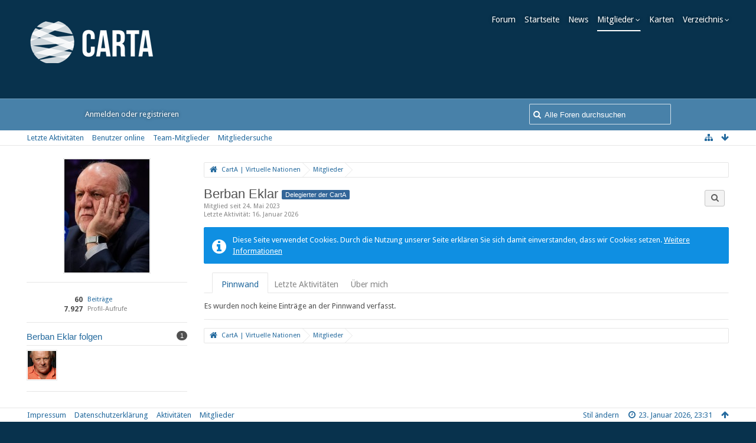

--- FILE ---
content_type: text/html; charset=UTF-8
request_url: https://carta.mn-orga.de/forum/index.php/User/652-Berban-Eklar/?s=9b5d774d2eed0d0adeadd6ff04b710f3334df5d3
body_size: 8727
content:
<!DOCTYPE html>
<html dir="ltr" lang="de">

<head>
	<title>Berban Eklar - Mitglieder - CartA | Virtuelle Nationen</title>
	
	<base href="https://carta.mn-orga.de/forum/" />
<meta charset="utf-8" />
<meta name="viewport" content="width=device-width, initial-scale=1" />
<meta name="format-detection" content="telephone=no" />
<meta name="description" content="Die CartA ist eine Organisation zur Verwaltung der Weltkarte der Virtuellen Nationen." />
<meta name="keywords" content="Virtuelle Nation, Mikronation, Micronation, Kartographie, Geographie" />
<meta property="og:site_name" content="CartA | Virtuelle Nationen" />
<meta property="og:url" content="https://carta.mn-orga.de/forum/index.php/User/652-Berban-Eklar/" />
<meta property="og:type" content="profile" />
<meta property="profile:username" content="Berban Eklar" />
<meta property="og:title" content="Berban Eklar - Mitglieder - CartA | Virtuelle Nationen" />
<meta property="og:image" content="https://carta.mn-orga.de/forum/wcf/images/avatars/e1/332-e18fda578a0622dd0b94bbb7998c4e38537dd9a9.jpg" />

<!-- Stylesheets -->
<link rel="stylesheet" type="text/css" href="https://carta.mn-orga.de/forum/wcf/style/style-15.css?m=1769183137" />


<script>
	//<![CDATA[
	var SID_ARG_2ND	= '&s=fc18ba42285febcf55f8eb60aad8d6b0b75242fe';
	var WCF_PATH = 'https://carta.mn-orga.de/forum/wcf/';
	var SECURITY_TOKEN = 'ea6ff67091b371cfb0ef868a3ac6da1054547d25';
	var LANGUAGE_ID = 1;
	var TIME_NOW = 1769207508;
	var URL_LEGACY_MODE = true;
	//]]>
</script>
<script src="https://carta.mn-orga.de/forum/wcf/js/3rdParty/jquery.min.js?v=1616970337"></script>
<script src="https://carta.mn-orga.de/forum/wcf/js/3rdParty/jquery-ui.min.js?v=1616970337"></script>

<script src="https://carta.mn-orga.de/forum/wcf/js/WCF.Combined.min.js?v=1616970337"></script>






<noscript>
	<style type="text/css">
		.jsOnly {
			display: none !important;
		}
		
		.noJsOnly {
			display: block !important;
		}
	</style>
</noscript>




	
	
	





<!-- include Google Feed API -->



<!-- Icons -->
<link rel="icon" href="https://carta.mn-orga.de/forum/wcf/images/favicon.ico" type="image/x-icon" />
<link rel="apple-touch-icon" href="https://carta.mn-orga.de/forum/wcf/images/apple-touch-icon.png" />


	
	<link rel="canonical" href="https://carta.mn-orga.de/forum/index.php/User/652-Berban-Eklar/?s=fc18ba42285febcf55f8eb60aad8d6b0b75242fe" />
	
		
	
	<noscript>
		<style type="text/css">
			#profileContent > .tabMenu > ul > li:not(:first-child) {
				display: none !important;
			}
			
			#profileContent > .tabMenuContent:not(:first-of-type) {
				display: none !important;
			}
		</style>
	</noscript>
</head>

<body id="tplUser" data-template="user" data-application="wcf">


<a id="top"></a>



<header id="pageHeader" class="layoutFixed sidebarOrientationLeft">
	<div>
		<nav id="topMenu" class="userPanel">
			<div class="layoutFixed">
									<ul class="userPanelItems userPanelItemsGuests">
						<!-- login box -->
		<li id="userLogin">
			<a class="loginLink" href="https://carta.mn-orga.de/forum/index.php/Login/?s=fc18ba42285febcf55f8eb60aad8d6b0b75242fe">Anmelden oder registrieren</a>
			<div id="loginForm" style="display: none;">
								
				<form method="post" action="https://carta.mn-orga.de/forum/index.php/Login/?s=fc18ba42285febcf55f8eb60aad8d6b0b75242fe">
					<fieldset>
												
						<dl>
							<dt><label for="username">Benutzername oder E-Mail-Adresse</label></dt>
							<dd>
								<input type="text" id="username" name="username" value="" required="required" class="long" />
							</dd>
						</dl>
						
													<dl>
								<dt>Sind Sie bereits registriert?</dt>
								<dd>
									<label><input type="radio" name="action" value="register" /> Nein, ich möchte mich jetzt registrieren.</label>
									<label><input type="radio" name="action" value="login" checked="checked" /> Ja, mein Kennwort lautet:</label>
								</dd>
							</dl>
												
						<dl>
							<dt><label for="password">Kennwort</label></dt>
							<dd>
								<input type="password" id="password" name="password" value="" class="long" />
							</dd>
						</dl>
						
													<dl>
								<dt></dt>
								<dd><label><input type="checkbox" id="useCookies" name="useCookies" value="1" checked="checked" /> Dauerhaft angemeldet bleiben</label></dd>
							</dl>
												
						
						
						<div class="formSubmit">
							<input type="submit" id="loginSubmitButton" name="submitButton" value="Anmelden" accesskey="s" />
							<a class="button" href="https://carta.mn-orga.de/forum/index.php/LostPassword/?s=fc18ba42285febcf55f8eb60aad8d6b0b75242fe"><span>Kennwort vergessen</span></a>
							<input type="hidden" name="url" value="/forum/index.php/User/652-Berban-Eklar/?s=9b5d774d2eed0d0adeadd6ff04b710f3334df5d3" />
							<input type="hidden" name="t" value="ea6ff67091b371cfb0ef868a3ac6da1054547d25" />						</div>
					</fieldset>
					
									</form>
			</div>
			
			
		</li>
					</ul>
				
				
				
				
<aside id="search" class="searchBar dropdown" data-disable-auto-focus="true">
	<form method="post" action="https://carta.mn-orga.de/forum/index.php/Search/?types%5B%5D=com.woltlab.wbb.post&amp;s=fc18ba42285febcf55f8eb60aad8d6b0b75242fe">
		<input type="search" name="q" placeholder="Alle Foren durchsuchen" autocomplete="off" required="required" value="" class="dropdownToggle" data-toggle="search" />
		
		<ul class="dropdownMenu">
							<li class="dropdownText">
					<label><input type="checkbox" name="subjectOnly" value="1" /> Nur Betreff durchsuchen</label><label><input type="checkbox" name="findThreads" value="1" /> Ergebnisse als Themen anzeigen</label>
				</li>
				<li class="dropdownDivider"></li>
			
			<li><a href="https://carta.mn-orga.de/forum/index.php/Search/?types%5B%5D=com.woltlab.wbb.post&amp;s=fc18ba42285febcf55f8eb60aad8d6b0b75242fe">Erweiterte Suche</a></li>
		</ul>
		
		<input type="hidden" name="types[]" value="com.woltlab.wbb.post" />		<input type="hidden" name="t" value="ea6ff67091b371cfb0ef868a3ac6da1054547d25" />	</form>
</aside>

	
							</div>
		</nav>
		
		<div id="logo" class="logo">
						
			<a href="https://carta.mn-orga.de/forum/?s=fc18ba42285febcf55f8eb60aad8d6b0b75242fe">
									<img src="https://carta.mn-orga.de/forum/wcf/images/carta/cartalogo.png" alt="" />
											</a>
		</div>
		
		

		<div class="mainMenuContainer">
			<div class="mainMenuContainerInner">
		
					<nav id="mainMenu" class="mainMenuFluid mainMenu jsMobileNavigation" data-button-label="Navigation">
		<ul>
							<li data-menu-item="wbb.header.menu.board">
					<a href="https://carta.mn-orga.de/forum/?s=fc18ba42285febcf55f8eb60aad8d6b0b75242fe">Forum</a>
					
				</li>
							<li data-menu-item="wcf.page.menuItem40">
					<a href="https://carta.mn-orga.de/forum/cms/index.php/startseite/?s=fc18ba42285febcf55f8eb60aad8d6b0b75242fe">Startseite</a>
					
				</li>
							<li data-menu-item="wcf.page.menuItem25">
					<a href="https://carta.mn-orga.de/forum/cms/index.php/news/?s=fc18ba42285febcf55f8eb60aad8d6b0b75242fe">News</a>
					
				</li>
							<li class="subNavigation active" data-menu-item="wcf.user.members">
					<a href="https://carta.mn-orga.de/forum/index.php/MembersList/?s=fc18ba42285febcf55f8eb60aad8d6b0b75242fe">Mitglieder</a>
											<div class="subNavigationDropdown">
							<ul>
								<li><a href="https://carta.mn-orga.de/forum/index.php/RecentActivityList/?s=fc18ba42285febcf55f8eb60aad8d6b0b75242fe"><span>Letzte Aktivitäten</span></a></li>
																					<li><a href="https://carta.mn-orga.de/forum/index.php/UsersOnlineList/?s=fc18ba42285febcf55f8eb60aad8d6b0b75242fe"><span>Benutzer online</span></a></li>
																					<li><a href="https://carta.mn-orga.de/forum/index.php/Team/?s=fc18ba42285febcf55f8eb60aad8d6b0b75242fe"><span>Team-Mitglieder</span></a></li>
																					<li><a href="https://carta.mn-orga.de/forum/index.php/UserSearch/?s=fc18ba42285febcf55f8eb60aad8d6b0b75242fe"><span>Mitgliedersuche</span></a></li>
							</ul>
						</div>
					
				</li>
							<li data-menu-item="wcf.page.menuItem27">
					<a href="https://carta.mn-orga.de/forum/index.php/Thread/902-Kartenbibliothek-der-CartA/">Karten</a>
					
				</li>
							<li class="subNavigation" data-menu-item="easylink.header.menu.overview">
					<a href="https://carta.mn-orga.de/forum/easylink/index.php/Overview/?s=fc18ba42285febcf55f8eb60aad8d6b0b75242fe">Verzeichnis</a>
											<div class="subNavigationDropdown">
							<ul>
								<li><a href="https://carta.mn-orga.de/forum/easylink/index.php/ItemQuickSearch/?mode=unreadItems&amp;s=fc18ba42285febcf55f8eb60aad8d6b0b75242fe"><span>Neue Einträge</span></a></li>
							</ul>
						</div>
					
				</li>
					</ul>
	</nav>

			</div>
			<div class="mainMenuContainerBorder"></div>
		</div>

		
		<div class="navigationContainer">
		<nav class="navigation navigationHeader">
									<ul class="navigationMenuItems">
							<li data-menu-item="wcf.user.recentActivity"><a href="https://carta.mn-orga.de/forum/index.php/RecentActivityList/?s=fc18ba42285febcf55f8eb60aad8d6b0b75242fe"><span>Letzte Aktivitäten</span></a></li>
							<li data-menu-item="wcf.user.usersOnline"><a href="https://carta.mn-orga.de/forum/index.php/UsersOnlineList/?s=fc18ba42285febcf55f8eb60aad8d6b0b75242fe"><span>Benutzer online</span></a></li>
							<li data-menu-item="wcf.user.team"><a href="https://carta.mn-orga.de/forum/index.php/Team/?s=fc18ba42285febcf55f8eb60aad8d6b0b75242fe"><span>Team-Mitglieder</span></a></li>
							<li data-menu-item="wcf.user.search"><a href="https://carta.mn-orga.de/forum/index.php/UserSearch/?s=fc18ba42285febcf55f8eb60aad8d6b0b75242fe"><span>Mitgliedersuche</span></a></li>
						
		</ul>
						
			<ul class="navigationIcons">
				<li id="toBottomLink"><a href="https://carta.mn-orga.de/forum/index.php/User/652-Berban-Eklar/?s=9b5d774d2eed0d0adeadd6ff04b710f3334df5d3#bottom" title="Zum Seitenende" class="jsTooltip"><span class="icon icon16 icon-arrow-down"></span> <span class="invisible">Zum Seitenende</span></a></li>
				<li id="sitemap" class="jsOnly"><a href="#" title="Schnellnavigation" class="jsTooltip"><span class="icon icon16 icon-sitemap"></span> <span class="invisible">Schnellnavigation</span></a></li>
											</ul>
		</nav>
		</div>
	</div>
</header>

<div id="main" class="layoutFixed sidebarOrientationLeft">
	<div>
		<div>
						
																<aside class="sidebar">
						<div>
														
							
							
							<fieldset>
	<legend class="invisible">Avatar</legend>
	
	<div class="userAvatar">
					<span class="framed"><img src="https://carta.mn-orga.de/forum/wcf/images/avatars/e1/332-e18fda578a0622dd0b94bbb7998c4e38537dd9a9.jpg" style="width: 144px; height: 192px" alt="" class="userAvatarImage" /></span>
			</div>
</fieldset>

	<fieldset>
		<legend class="invisible">Statistiken</legend>
		
		<dl class="plain statsDataList">
			<dt><a href="https://carta.mn-orga.de/forum/index.php/Search/?types%5B%5D=com.woltlab.wbb.post&amp;userID=652&amp;s=fc18ba42285febcf55f8eb60aad8d6b0b75242fe" title="Beiträge von Berban Eklar anzeigen" class="jsTooltip">Beiträge</a></dt>
	<dd>60</dd>
				
								
								
									<dt>Profil-Aufrufe</dt>
					<dd title="8,13 Aufrufe pro Tag">7.927</dd>
		</dl>
	</fieldset>




		
			<fieldset>
			<legend>Berban Eklar folgen <span class="badge">1</span></legend>
			
			<div>
				<ul class="framedIconList">
											<li><a href="https://carta.mn-orga.de/forum/index.php/User/307-Brian-Mason/?s=fc18ba42285febcf55f8eb60aad8d6b0b75242fe" title="Brian Mason" class="framed jsTooltip"><img src="https://carta.mn-orga.de/forum/wcf/images/avatars/32/212-326fa5e68d50cc430426214ea123cfc15f3a1290-96.png" srcset="https://carta.mn-orga.de/forum/wcf/images/avatars/32/212-326fa5e68d50cc430426214ea123cfc15f3a1290-96.png 2x" style="width: 48px; height: 48px" alt="" class="userAvatarImage" /></a></li>
									</ul>
					
							</div>
		</fieldset>
		
		
	
							
							
							
													</div>
					</aside>
					
																		
			<section id="content" class="content">
								
				
				
					<nav class="breadcrumbs marginTop">
		<ul>
			<li title="CartA | Virtuelle Nationen" itemscope="itemscope" itemtype="http://data-vocabulary.org/Breadcrumb">
						<a href="https://carta.mn-orga.de/forum/?s=fc18ba42285febcf55f8eb60aad8d6b0b75242fe" itemprop="url"><span itemprop="title">CartA | Virtuelle Nationen</span></a> <span class="pointer"><span>&raquo;</span></span>
					</li>
									<li title="Mitglieder" itemscope="itemscope" itemtype="http://data-vocabulary.org/Breadcrumb">
						<a href="https://carta.mn-orga.de/forum/index.php/MembersList/?s=fc18ba42285febcf55f8eb60aad8d6b0b75242fe" itemprop="url"><span itemprop="title">Mitglieder</span></a> <span class="pointer"><span>&raquo;</span></span>
					</li>
		</ul>
	</nav>

<header class="boxHeadline userHeadline"
	>
	<span class="framed invisible"><img src="https://carta.mn-orga.de/forum/wcf/images/avatars/e1/332-e18fda578a0622dd0b94bbb7998c4e38537dd9a9-96.jpg" srcset="https://carta.mn-orga.de/forum/wcf/images/avatars/e1/332-e18fda578a0622dd0b94bbb7998c4e38537dd9a9-96.jpg 2x" style="width: 48px; height: 48px" alt="" class="userAvatarImage" /></span>
	
	<h1>Berban Eklar					<span class="badge userTitleBadge blue">Delegierter der CartA</span>
					</h1>
	
	<ul class="dataList">
										<li>Mitglied seit 24. Mai 2023</li>
			</ul>
			<dl class="plain inlineDataList">
			<dt>Letzte Aktivität</dt>
			<dd><time datetime="2026-01-16T19:31:29+01:00" class="datetime" data-timestamp="1768588289" data-date="16. Januar 2026" data-time="19:31" data-offset="3600">16. Januar 2026, 19:31</time></dd>
			
		</dl>
		<nav class="jsMobileNavigation buttonGroupNavigation">
		<ul id="profileButtonContainer" class="buttonGroup">
							<li class="dropdown">
					<a href="#" class="button dropdownToggle jsTooltip" title="Inhalte von Berban Eklar suchen"><span class="icon icon16 icon-search"></span> <span class="invisible">Inhalte von Berban Eklar suchen</span></a>
					<ul class="dropdownMenu">
						<li><a href="https://carta.mn-orga.de/forum/index.php/Search/?types%5B%5D=com.woltlab.wbb.post&amp;userID=652&amp;s=fc18ba42285febcf55f8eb60aad8d6b0b75242fe">Beiträge</a></li>
<li><a href="https://carta.mn-orga.de/forum/index.php/Search/?types%5B%5D=com.woltlab.wbb.post&amp;userID=652&amp;findUserThreads=1&amp;s=fc18ba42285febcf55f8eb60aad8d6b0b75242fe">Themen</a></li>
					</ul>
				</li>
			
			
						
													
						
					</ul>
	</nav>
</header>

<div class="userNotice">
		
			<p class="info">Diese Seite verwendet Cookies. Durch die Nutzung unserer Seite erklären Sie sich damit einverstanden, dass wir Cookies setzen. <a href="https://carta.mn-orga.de/forum/index.php/CookiePolicy/?s=fc18ba42285febcf55f8eb60aad8d6b0b75242fe">Weitere Informationen</a></p>
		
		
	<noscript>
		<p class="warning">In Ihrem Webbrowser ist JavaScript deaktiviert. Um alle Funktionen dieser Website nutzen zu können, muss JavaScript aktiviert sein.</p>
	</noscript>
	
		
		
	
</div>

	<div class="contentNavigation">
		
	</div>
	
	<section id="profileContent" class="marginTop tabMenuContainer" data-active="wall">
		<nav class="tabMenu">
			<ul>
															<li><a href="https://carta.mn-orga.de/forum/index.php/User/652-Berban-Eklar/?s=9b5d774d2eed0d0adeadd6ff04b710f3334df5d3#wall">Pinnwand</a></li>
																				<li><a href="https://carta.mn-orga.de/forum/index.php/User/652-Berban-Eklar/?s=9b5d774d2eed0d0adeadd6ff04b710f3334df5d3#recentActivity">Letzte Aktivitäten</a></li>
																				<li><a href="https://carta.mn-orga.de/forum/index.php/User/652-Berban-Eklar/?s=9b5d774d2eed0d0adeadd6ff04b710f3334df5d3#about">Über mich</a></li>
																					</ul>
		</nav>
		
									<div id="wall" class="container tabMenuContent" data-menu-item="wall">
											

			<div class="containerPadding">
			Es wurden noch keine Einträge an der Pinnwand verfasst.
		</div>
	

									</div>
												<div id="recentActivity" class="container tabMenuContent" data-menu-item="recentActivity">
									</div>
												<div id="about" class="container tabMenuContent" data-menu-item="about">
									</div>
											</section>

								
					<nav class="breadcrumbs marginTop">
		<ul>
			<li title="CartA | Virtuelle Nationen">
						<a href="https://carta.mn-orga.de/forum/?s=fc18ba42285febcf55f8eb60aad8d6b0b75242fe"><span>CartA | Virtuelle Nationen</span></a> <span class="pointer"><span>&raquo;</span></span>
					</li>
									<li title="Mitglieder">
						<a href="https://carta.mn-orga.de/forum/index.php/MembersList/?s=fc18ba42285febcf55f8eb60aad8d6b0b75242fe"><span>Mitglieder</span></a> <span class="pointer"><span>&raquo;</span></span>
					</li>
		</ul>
	</nav>
				
							</section>
			
					</div>
	</div>
</div>

<footer id="pageFooter" class="layoutFixed footer sidebarOrientationLeft">
	<div>
		<div class="navigationContainer">
		<nav id="footerNavigation" class="navigation navigationFooter">
				<ul class="navigationMenuItems">
					<li data-menu-item="wcf.footer.menu.legalNotice"><a href="https://carta.mn-orga.de/forum/index.php/LegalNotice/?s=fc18ba42285febcf55f8eb60aad8d6b0b75242fe">Impressum</a></li>
					<li data-menu-item="wcf.page.privacyPolicy"><a href="https://carta.mn-orga.de/forum/index.php/PrivacyPolicy/?s=fc18ba42285febcf55f8eb60aad8d6b0b75242fe">Datenschutzerklärung</a></li>
					<li data-menu-item="wcf.page.menuItem36"><a href="https://carta.mn-orga.de/forum/index.php/RecentActivityList/?s=fc18ba42285febcf55f8eb60aad8d6b0b75242fe">Aktivitäten</a></li>
					<li data-menu-item="wcf.page.menuItem37"><a href="https://carta.mn-orga.de/forum/index.php/MembersList/?s=fc18ba42285febcf55f8eb60aad8d6b0b75242fe">Mitglieder</a></li>
			</ul>
			
			<ul class="navigationIcons">
				<li id="toTopLink" class="toTopLink"><a href="https://carta.mn-orga.de/forum/index.php/User/652-Berban-Eklar/?s=9b5d774d2eed0d0adeadd6ff04b710f3334df5d3#top" title="Zum Seitenanfang" class="jsTooltip"><span class="icon icon16 icon-arrow-up"></span> <span class="invisible">Zum Seitenanfang</span></a></li>
				
			</ul>
			
			<ul class="navigationItems">
									<li title="(UTC+01:00) Amsterdam, Berlin, Bern, Rom, Stockholm, Wien"><p><span class="icon icon16 icon-time"></span> <span>23. Januar 2026, 23:31</span></p></li>
								
			</ul>
		</nav>
		</div>
		
		<div class="footerContent">
			
			
						
			<address class="copyright marginTop"><a href="http://www.woltlab.com/de/" target="_blank">Forensoftware: <strong>Burning Board&reg; 4.1.21</strong>, entwickelt von <strong>WoltLab&reg; GmbH</strong></a></address>
				<address class="copyright marginTop">
			</address>

	<div id="footerNote" style="display: none;">
		<div id="footerNoteContent" style="margin-top:10px;">
			<dl>
				<dt>Stilname</dt>
				<dd>Studio</dd>
			</dl>
			<dl>
				<dt>Hersteller</dt>
				<dd>cls-design</dd>
			</dl>
			<dl>
				<dt>Designer</dt>
				<dd>Tom</dd>
			</dl>
			<dl>
				<dt>Lizenz</dt>
				<dd><a href="http://www.cls-design.com/faq/licence/" class="externalURL" target="_blank">Kostenpflichtige Stile</a></dd>
			</dl>
			<dl>
				<dt>Hilfe</dt>
				<dd><a href="http://www.cls-design.com/forum/index.php?page=Board&amp;boardID=99" class="externalURL" target="_blank">Supportforum</a></dd>
			</dl>			
			<div class="formSubmit" style="height:30px;">
				<a class="button" href="http://www.cls-design.com/" target="_blank">cls-design besuchen</a>			</div>
		</div>
	</div>
	

	

		</div>
		
			</div>
</footer>



<script>
	WCF.User.init(0, '');
	
	WCF.Language.addObject({
		'__days': [ 'Sonntag', 'Montag', 'Dienstag', 'Mittwoch', 'Donnerstag', 'Freitag', 'Samstag' ],
		'__daysShort': [ 'So', 'Mo', 'Di', 'Mi', 'Do', 'Fr', 'Sa' ],
		'__months': [ 'Januar', 'Februar', 'März', 'April', 'Mai', 'Juni', 'Juli', 'August', 'September', 'Oktober', 'November', 'Dezember' ], 
		'__monthsShort': [ 'Jan', 'Feb', 'Mrz', 'Apr', 'Mai', 'Jun', 'Jul', 'Aug', 'Sep', 'Okt', 'Nov', 'Dez' ],
		'wcf.clipboard.item.unmarkAll': 'Demarkieren',
		'wcf.date.relative.now': 'Vor einem Moment',
		'wcf.date.relative.minutes': 'Vor {if $minutes > 1}{#$minutes} Minuten{else}einer Minute{\/if}',
		'wcf.date.relative.hours': 'Vor {if $hours > 1}{#$hours} Stunden{else}einer Stunde{\/if}',
		'wcf.date.relative.pastDays': '{if $days > 1}{$day}{else}Gestern{\/if}, {$time}',
		'wcf.date.dateFormat': 'j. F Y',
		'wcf.date.dateTimeFormat': '%date%, %time%',
		'wcf.date.shortDateTimeFormat': '%date%',
		'wcf.date.hour': 'Stunde',
		'wcf.date.minute': 'Minute',
		'wcf.date.timeFormat': 'H:i',
		'wcf.date.firstDayOfTheWeek': '1',
		'wcf.global.button.add': 'Hinzufügen',
		'wcf.global.button.cancel': 'Abbrechen',
		'wcf.global.button.close': 'Schließen',
		'wcf.global.button.collapsible': 'Auf- und Zuklappen',
		'wcf.global.button.delete': 'Löschen',
		'wcf.global.button.disable': 'Deaktivieren',
		'wcf.global.button.disabledI18n': 'einsprachig',
		'wcf.global.button.edit': 'Bearbeiten',
		'wcf.global.button.enable': 'Aktivieren',
		'wcf.global.button.hide': 'Ausblenden',
		'wcf.global.button.next': 'Weiter »',
		'wcf.global.button.preview': 'Vorschau',
		'wcf.global.button.reset': 'Zurücksetzen',
		'wcf.global.button.save': 'Speichern',
		'wcf.global.button.search': 'Suche',
		'wcf.global.button.submit': 'Absenden',
		'wcf.global.button.upload': 'Hochladen',
		'wcf.global.confirmation.cancel': 'Abbrechen',
		'wcf.global.confirmation.confirm': 'OK',
		'wcf.global.confirmation.title': 'Bestätigung erforderlich',
		'wcf.global.decimalPoint': ',',
		'wcf.global.error.timeout': 'Keine Antwort vom Server erhalten, Anfrage wurde abgebrochen.',
		'wcf.global.form.error.empty': 'Bitte füllen Sie dieses Eingabefeld aus.',
		'wcf.global.form.error.greaterThan': 'Der eingegebene Wert muss größer sein als {#$greaterThan}.',
		'wcf.global.form.error.lessThan': 'Der eingegebene Wert muss kleiner sein als {#$lessThan}.',
		'wcf.global.language.noSelection': 'Keine Auswahl',
		'wcf.global.loading': 'Lädt …',
		'wcf.global.page.jumpTo': 'Gehe zu Seite',
		'wcf.global.page.jumpTo.description': 'Geben Sie einen Wert zwischen „1“ und „#pages#“ ein.',
		'wcf.global.page.pageNavigation': 'Navigation',
		'wcf.global.page.next': 'Nächste Seite',
		'wcf.global.page.previous': 'Vorherige Seite',
		'wcf.global.pageDirection': 'ltr',
		'wcf.global.reason': 'Begründung',
		'wcf.global.sidebar.hideLeftSidebar': '',
		'wcf.global.sidebar.hideRightSidebar': '',
		'wcf.global.sidebar.showLeftSidebar': '',
		'wcf.global.sidebar.showRightSidebar': '',
		'wcf.global.success': 'Die Aktion wurde erfolgreich ausgeführt.',
		'wcf.global.success.add': 'Der Eintrag wurde gespeichert.',
		'wcf.global.success.edit': 'Ihre Änderungen wurden gespeichert.',
		'wcf.global.thousandsSeparator': '.',
		'wcf.page.pagePosition': 'Seite {#$pageNo} von {#$pages}',
		'wcf.page.sitemap': 'Schnellnavigation',
		'wcf.style.changeStyle': 'Stil ändern',
		'wcf.user.activityPoint': 'Punkte',
		'wcf.style.changeStyle': 'Stil ändern',
		'wcf.user.panel.markAllAsRead': 'Alle als gelesen markieren',
		'wcf.user.panel.markAsRead': 'Als gelesen markieren',
		'wcf.user.panel.settings': 'Einstellungen',
		'wcf.user.panel.showAll': 'Alle anzeigen'
				
		
	});
	
	new WCF.Date.Time();
	
	WCF.Dropdown.init();
	WCF.System.Mobile.UX.init();
	
	WCF.TabMenu.init();
	WCF.System.FlexibleMenu.init();
</script>
<script>
	//<![CDATA[
	$(function() {
		new WCF.Effect.SmoothScroll();
		new WCF.Effect.BalloonTooltip();
		new WCF.Sitemap();
		new WCF.Style.Chooser();		WCF.System.PageNavigation.init('.pageNavigation');
		WCF.Date.Picker.init();
		new WCF.User.ProfilePreview();
		new WCF.Notice.Dismiss();
		WCF.User.Profile.ActivityPointList.init();
		
		
		
					new WCF.Action.Proxy({
				autoSend: true,
				data: {
					className: 'wcf\\data\\cronjob\\CronjobAction',
					actionName: 'executeCronjobs'
				},
				showLoadingOverlay: false,
				failure: function() {
					return false;
				}
			});
							new WCF.System.KeepAlive(1740);
				
		if ($.browser.msie) {
			window.onbeforeunload = function() {
				/* Prevent "Back navigation caching" (http://msdn.microsoft.com/en-us/library/ie/dn265017%28v=vs.85%29.aspx) */
			};
		}
		
		$('form[method=get]').attr('method', 'post');
	});
	//]]>
</script>
<!--[IF IE 9]>
<script>
	$(function() {
		function fixButtonTypeIE9() {
			$('button').each(function(index, button) {
				var $button = $(button);
				if (!$button.attr('type')) {
					$button.attr('type', 'button');
				}
			});
		}
		
		WCF.DOMNodeInsertedHandler.addCallback('WCF.FixButtonTypeIE9', fixButtonTypeIE9);
		fixButtonTypeIE9();
	});
</script>
<![ENDIF]-->
<script>
		//<![CDATA[
		var $imageViewer = null;
		$(function() {
			WCF.Language.addObject({
				'wcf.imageViewer.button.enlarge': 'Vollbild-Modus',
				'wcf.imageViewer.button.full': 'Originalversion aufrufen',
				'wcf.imageViewer.seriesIndex': '{x} von {y}',
				'wcf.imageViewer.counter': 'Bild {x} von {y}',
				'wcf.imageViewer.close': 'Schließen',
				'wcf.imageViewer.enlarge': 'Bild direkt anzeigen',
				'wcf.imageViewer.next': 'Nächstes Bild',
				'wcf.imageViewer.previous': 'Vorheriges Bild'
			});
			
			$imageViewer = new WCF.ImageViewer();
		});
		
		// WCF 2.0 compatibility, dynamically fetch slimbox and initialize it with the request parameters
		$.widget('ui.slimbox', {
			_create: function() {
				var self = this;
				head.load('https://carta.mn-orga.de/forum/wcf/js/3rdParty/slimbox2.min.js', function() {
					self.element.slimbox(self.options);
				});
			}
		});
		//]]>
	</script>
<script>
	WCF.Language.addObject({
		
		'wcf.global.error.title': 'Fehlermeldung'
		
		
		
	});
</script>
<script src="https://carta.mn-orga.de/forum/js/WBB.min.js?v=1616970337"></script>
<script src="https://carta.mn-orga.de/forum/easylink/js/EASYLINK.min.js?version=4.1.21"></script>
<script type="text/javascript" src="https://carta.mn-orga.de/forum/cms/js/CMS.News.min.js?v=1616970337"></script>
<script src="https://carta.mn-orga.de/forum/wcf/js/Tera.BBCode.min.js?v=2.2.2"></script>
<script>
	//<![CDATA[
	$(function() {
		
		new WBB.Post.Preview();
new EASYLINK.Item.Preview();
new CMS.News.Preview();
	});
	//]]>
</script>
<script>
		//<![CDATA[
		$(function() {
						
			new WCF.User.Profile.TabMenu(652);
			
			WCF.TabMenu.init();
			
						
												
						
						
					});
		//]]>
	</script>
<script>
				//<![CDATA[
				$(function() {
					WCF.Language.addObject({
						'wcf.user.button.login': 'Anmelden',
						'wcf.user.button.register': 'Registrieren',
						'wcf.user.login': 'Anmeldung'
					});
					new WCF.User.Login(true);
				});
				//]]>
			</script>
<script>
		//<![CDATA[
		$(function() {
			new WCF.Search.Message.SearchArea($('#search'));
		});
		//]]>
	</script>
<script>
	//<![CDATA[
	$(function() {
		WCF.Language.addObject({
			'wcf.comment.add': 'Kommentar schreiben …',
			'wcf.comment.button.response.add': 'Antworten',
			'wcf.comment.delete.confirmMessage': 'Wollen Sie diesen Kommentar wirklich löschen?',
			'wcf.comment.description': 'Drücken Sie die Eingabetaste, um abzusenden oder Escape, um abzubrechen.',
			'wcf.comment.guestDialog.title': 'Gastkommentar',
			'wcf.comment.more': 'Weitere Kommentare',
			'wcf.comment.response.add': 'Antworten …',
			'wcf.comment.response.more': '{if $count == 1}Eine weitere Antwort{else}{#$count} weitere Antworten{/if}',
			'wcf.moderation.report.reportContent': 'Inhalt melden',
			'wcf.moderation.report.success': 'Der Inhalt wurde den Moderatoren gemeldet.'
		});
		
		new WCF.Comment.Handler('userProfileCommentList', '<img src="https://carta.mn-orga.de/forum/wcf/images/avatars/avatar-default.svg" style="width: 32px; height: 32px" alt="" class="userAvatarImage" />');
				
			});
	//]]>
</script>
<script>
		//<![CDATA[
		$(function() {
			$('#footerNoteItem').click(function() {
				$('#footerNote').wcfDialog({
					title: 'Stilinformationen'
				});
				return false;
			});
		});
		//]]>
	</script>


<a id="bottom"></a>

</body>
</html>

--- FILE ---
content_type: text/javascript
request_url: https://carta.mn-orga.de/forum/easylink/js/EASYLINK.min.js?version=4.1.21
body_size: 3840
content:
var EASYLINK={};EASYLINK.Category={},EASYLINK.Category.Collapsible=WCF.Collapsible.Remote.extend({_getContainers:function(){return $(".easylinkCategoryList .easylinkCollapsibleCategory")},_getTarget:function(e){return this._containers[e].children("ul").first()},_getButtonContainer:function(e){return this._containers[e].find("header h2").first()},_getObjectID:function(e){return this._containers[e].data("categoryID")},_updateContent:function(e,t,i){var a=$(t).attr("id",e);this._containers[e].replaceWith(a),this._containers[e]=a,this._initContainer(e,a)},_getAdditionalParameters:function(e){return{depth:this._containers[e].data("depth")}}}),EASYLINK.Category.Map=Class.extend({_proxy:null,_categoryMap:null,_itemMarkers:[],_categoryID:0,_lat:0,_lng:0,_infoWindow:null,_itemIDs:null,_zoom:6,init:function(e,t){this._categoryID=e,this._zoom=t,this._proxy=new WCF.Action.Proxy({success:$.proxy(this._success,this)}),this._proxy.setOption("data",{actionName:"getCategoryMapList",className:"easylink\\data\\category\\CategoryAction",parameters:{categoryID:this._categoryID}}),this._proxy.sendRequest()},_success:function(e,t,i){this._lat=e.returnValues.centerLat,this._lng=e.returnValues.centerLng,this._categoryMap=new google.maps.Map(document.getElementById("map-container"),{zoom:this._zoom,center:new google.maps.LatLng(this._lat,this._lng),mapTypeId:google.maps.MapTypeId.ROADMAP}),this._infoWindow=new google.maps.InfoWindow({});for(var a=0;a<e.returnValues.data.length;a++){var s=e.returnValues.data[a],n=new google.maps.Marker({position:new google.maps.LatLng(s.lat,s.lng),map:this._categoryMap});this._addItemMarker(n,s.template),this._itemMarkers.push(n)}new MarkerClusterer(this._categoryMap,this._itemMarkers)},_addItemMarker:function(e,t){var i=this._categoryMap,a=this._infoWindow;google.maps.event.addListener(e,"click",function(){a.setContent(t),a.open(i,e)})}}),EASYLINK.Category.MarkAllAsRead=Class.extend({_callback:null,_proxy:null,init:function(e){this._callback=e,this._proxy=new WCF.Action.Proxy({success:$.proxy(this._success,this)}),$(".markAllAsReadButton").click($.proxy(this._click,this))},_click:function(){this._proxy.setOption("data",{actionName:"markAllAsRead",className:"easylink\\data\\category\\CategoryAction"}),this._proxy.sendRequest()},_success:function(e,t,i){if(this._callback&&$.isFunction(this._callback))return this._callback();var a=$(".easylinkCategoryList");a.find(".badge.badgeUpdate").hide(),$("#mainMenu .active .badge").hide(),a.find(".markAsRead").removeClass("markAsRead").unbind("dblclick")}}),EASYLINK.Item={},EASYLINK.Item.IdentLinks=Class.extend({_proxy:null,_element:null,_categoryID:0,_itemID:0,init:function(e,t,i){this._element=e,this._categoryID=t,this._itemID=i,this._proxy=new WCF.Action.Proxy({showLoadingOverlay:!1,success:$.proxy(this._success,this)}),e.on("blur",$.proxy(this._load,this))},_load:function(e){var t=$(e.currentTarget),i=t.val();""!=i&&i.length>3?(this._proxy.setOption("data",{actionName:"getIdentLinks",className:"easylink\\data\\item\\ItemAction",parameters:{link:i,categoryID:this._categoryID,itemID:this._itemID}}),this._proxy.sendRequest()):this._element.parent().find(".easylinkInlineIdentLinkList").remove()},_success:function(e,t,i){this._element.parent().find(".easylinkInlineIdentLinkList").length>0?this._element.parent().find(".easylinkInlineIdentLinkList").replaceWith(e.returnValues.template):this._element.parent().append(e.returnValues.template)}}),EASYLINK.Item.Preview=WCF.Popover.extend({_proxy:null,init:function(){this._super(".easylinkTitleLink"),this._proxy=new WCF.Action.Proxy({showLoadingOverlay:!1}),WCF.DOMNodeInsertedHandler.addCallback("EASYLINK.item.Preview",$.proxy(this._initContainers,this))},_loadContent:function(){var e=$("#"+this._activeElementID);e.hasClass("easylinkTitleLink")&&this._proxy.setOption("data",{actionName:"getItemPreview",className:"easylink\\data\\item\\ItemAction",objectIDs:[e.data("itemID")]});var t=this._activeElementID,i=this;this._proxy.setOption("success",function(e,a,s){i._insertContent(t,e.returnValues.template,!0)}),this._proxy.sendRequest()}}),EASYLINK.Item.LikeList=WCF.Like.extend({_getContainers:function(){return $("article.easylinkItemList")},_getObjectID:function(e){return this._containers[e].data("itemID")},_getWidgetContainer:function(e){return this._containers[e].find(".itemContent")},_buildWidget:function(e,t,i,a,s){var n=this._getWidgetContainer(e);n.find(".itemHeader").append(a)},_addWidget:function(e,t){}}),EASYLINK.Item.Like=WCF.Like.extend({_getContainers:function(){return $("article.easylinkItem")},_getObjectID:function(e){return this._containers[e].data("itemID")},_getWidgetContainer:function(e){return this._containers[e].find(".itemContent")},_buildWidget:function(e,t,i,a,s){var n=this._getWidgetContainer(e);if(this._canLike){var o=this._containers[e].find(".footerSmallButtons");o.append(t),o.append(i),t.find("a").addClass("button"),i.find("a").addClass("button")}s&&(s.appendTo(this._containers[e].find(".itemBody ~ .itemFooter")),s.addClass("itemFooterNote")),n.find(".itemHeader").append(a)},_setActiveState:function(e,t,i){e=e.find(".button").removeClass("active"),t=t.find(".button").removeClass("active"),1==i?e.addClass("active"):-1==i&&t.addClass("active")},_addWidget:function(e,t){}}),EASYLINK.Item.MapTypeChooser=Class.extend({_uploadContainer:null,_mapType:0,init:function(e){this._mapType=parseInt(e);var t=$("input[name=mapType]").click($.proxy(this._click,this)),i=this;t.each(function(e,t){var a=$(t);return a.prop("value")==i._mapType?(a.prop("checked","checked"),i._update(),!1):void 0})},_click:function(e){this._mapType=parseInt($(e.currentTarget).prop("value")),this._update()},_update:function(){switch(this._mapType){case 0:$("#containerMapStreet").css("display","block"),$("#containerMapCity").css("display","block"),$("#containerMapCountry").css("display","block"),$("#containerMapLAT").css("display","none"),$("#containerMapLNG").css("display","none");break;case 1:$("#containerMapStreet").css("display","none"),$("#containerMapCity").css("display","none"),$("#containerMapCountry").css("display","none"),$("#containerMapLAT").css("display","block"),$("#containerMapLNG").css("display","block")}}}),EASYLINK.Item.PictureTypeChooser=Class.extend({_uploadContainer:null,_pictureType:0,init:function(e){this._pictureType=parseInt(e),this._uploadContainer=$("#uploadContainer");var t=$("input[name=pictureType]").click($.proxy(this._click,this)),i=this;t.each(function(e,t){var a=$(t);return a.prop("value")==i._pictureType?(a.prop("checked","checked"),i._update(),!1):void 0})},_click:function(e){this._pictureType=parseInt($(e.currentTarget).prop("value")),this._update()},_update:function(){switch(this._pictureType){case 0:this._uploadContainer.show();break;case 1:this._uploadContainer.hide();break;case 2:this._uploadContainer.hide();break;case 3:this._uploadContainer.hide()}}}),EASYLINK.Item.WatchedItemList=Class.extend({_button:null,_markAllCheckbox:null,init:function(){this._button=$("#stopWatchingButton").click($.proxy(this._stopWatching,this)),this._markAllCheckbox=$(".jsMarkAllWatchedItems").change($.proxy(this._markAll,this)),$(".jsWatchedItem").change($.proxy(this._mark,this))},_mark:function(e){$(e.target).parents("tr").toggleClass("jsMarked"),this._markAllCheckbox.is(":checked")?this._markAllCheckbox.prop("checked",!1):this._markAllCheckbox.prop("checked",0==$(".jsWatchedItem:not(:checked)").length),this._updateButtonLabel()},_markAll:function(e){$(".jsWatchedItem").prop("checked",this._markAllCheckbox.prop("checked")).parents("tr").toggleClass("jsMarked",this._markAllCheckbox.prop("checked")),this._updateButtonLabel()},_stopWatching:function(e){var t=$(".jsWatchedItem:checked"),i=[],a=!1;t.length?t.each(function(e,t){i.push($(t).data("objectID"))}):a=!0;var s="easylink.item.watchedItems.stopWatchingMarked.confirmMessage";a&&(s="easylink.item.watchedItems.stopWatchingAll.confirmMessage"),WCF.System.Confirmation.show(WCF.Language.get(s),function(e){"confirm"===e&&new WCF.Action.Proxy({autoSend:!0,data:{actionName:"stopWatching",className:"easylink\\data\\item\\ItemAction",parameters:{stopWatchingAll:a,itemIDs:i}},success:function(){window.location.reload()}})})},_updateButtonLabel:function(){var e=$(".jsWatchedItem:checked"),t="";t=e.length?WCF.Language.get("easylink.item.watchedItems.stopWatchingMarked",{count:e.length}):WCF.Language.get("easylink.item.watchedItems.stopWatchingAll"),this._button.html(t)}}),EASYLINK.Item.MoveHandler={_callback:null,_dialog:null,_didInit:!1,_proxy:null,_init:function(){this._dialog=$("<div />").hide().appendTo(document.body),this._proxy=new WCF.Action.Proxy,this._didInit=!0},prepare:function(e,t){$.isFunction(t)&&(this._callback=t,this._didInit||this._init(),this._proxy.setOption("data",{actionName:"prepareMove",className:"easylink\\data\\item\\ItemAction",objectIDs:e}),this._proxy.setOption("success",$.proxy(this._success,this)),this._proxy.sendRequest())},_success:function(e,t,i){this._dialog.data("objectIDs",e.objectIDs).html(e.returnValues.template),this._dialog.wcfDialog({title:WCF.Language.get("easylink.item.edit.moveItems")}),this._dialog.find(".formSubmit > input[type=submit]").click($.proxy(this._move,this))},_move:function(e){var t=parseInt(this._dialog.find("#categoryID").prop("value"));t&&(this._proxy.setOption("data",{actionName:"move",className:"easylink\\data\\item\\ItemAction",objectIDs:this._dialog.data("objectIDs"),parameters:{categoryID:t}}),this._proxy.setOption("success",$.proxy(function(e){this._callback(e)},this)),this._proxy.sendRequest()),this._dialog.wcfDialog("close")}},EASYLINK.Item.InlineEditor=WCF.InlineEditor.extend({_categoryID:0,_environment:"item",_permissions:{},_redirectURL:"",_updateHandler:null,_setOptions:function(){this._categoryID=0,this._environment="item",this._options=[{label:WCF.Language.get("easylink.item.edit.sticky"),optionName:"sticky"},{label:WCF.Language.get("easylink.item.edit.scrape"),optionName:"scrape"},{optionName:"divider"},{label:WCF.Language.get("easylink.item.edit.enable"),optionName:"enable"},{label:WCF.Language.get("easylink.item.edit.disable"),optionName:"disable"},{optionName:"divider"},{label:WCF.Language.get("easylink.item.edit.move"),optionName:"move"},{optionName:"divider"},{label:WCF.Language.get("easylink.item.edit.trash"),optionName:"trash"},{label:WCF.Language.get("easylink.item.edit.restore"),optionName:"restore"},{label:WCF.Language.get("easylink.item.edit.delete"),optionName:"delete"}]},setUpdateHandler:function(e){this._updateHandler=e},_getTriggerElement:function(e){return e.find(".jsItemInlineEditor")},_validate:function(e,t){var i=$("#"+e).data("itemID");switch(t){case"delete":return this._getPermission("canDeleteItemCompletely")?this._updateHandler.getValue(i,"isDeleted"):!1;case"restore":return this._getPermission("canRestoreItem")?this._updateHandler.getValue(i,"isDeleted"):!1;case"trash":return this._getPermission("canDeleteItem")?!this._updateHandler.getValue(i,"isDeleted"):!1;case"sticky":case"scrape":return this._getPermission("canPinItem")?"scrape"===t?this._updateHandler.getValue(i,"isSticky"):!this._updateHandler.getValue(i,"isSticky"):!1;case"enable":return this._getPermission("canActivateItem")?this._updateHandler.getValue(i,"isDeleted")?!1:this._updateHandler.getValue(i,"isDisabled"):!1;case"disable":return this._getPermission("canActivateItem")?this._updateHandler.getValue(i,"isDeleted")?!1:!this._updateHandler.getValue(i,"isDisabled"):!1;case"move":return this._getPermission("canMoveItem")}return!1},_execute:function(e,t){if(!this._validate(e,t))return!1;switch(t){case"sticky":case"scrape":var i="scrape"===t?0:1;this._updateItem(e,t,{isSticky:i});break;case"enable":this._updateItem(e,t,{isDisabled:0});break;case"disable":var a=this;WCF.System.Confirmation.show(WCF.Language.get("easylink.item.confirmDisable"),function(i){"confirm"===i&&a._updateItem(e,t,{isDisabled:1,reason:$("#wcfSystemConfirmationContent").find("textarea").val()})},{},$("<fieldset><dl><dt>"+WCF.Language.get("easylink.item.confirmDisable.reason")+'</dt><dd><textarea cols="40" rows="4" /></dd></dl></fieldset>'));break;case"delete":var a=this;WCF.System.Confirmation.show(WCF.Language.get("easylink.item.confirmDelete"),function(i){"confirm"===i&&a._updateItem(e,t,{deleted:1})});break;case"restore":this._updateItem(e,t,{isDeleted:0});break;case"trash":var a=this;WCF.System.Confirmation.show(WCF.Language.get("easylink.item.confirmTrash"),function(i){"confirm"===i&&a._updateItem(e,t,{isDeleted:1,reason:$("#wcfSystemConfirmationContent").find("textarea").val()})},{},$("<fieldset><dl><dt>"+WCF.Language.get("easylink.item.confirmTrash.reason")+'</dt><dd><textarea cols="40" rows="4" /></dd></dl></fieldset>'));break;case"move":var s=this._elements[e].data("itemID");EASYLINK.Item.MoveHandler.prepare([s],$.proxy(function(e){this._updateHandler.update(s,e.returnValues.itemData[s])},this));break;default:return!1}return!0},_updateItem:function(e,t,i){if("delete"===t){var a=this,s=this._elements[e].data("itemID");new WCF.Action.Proxy({autoSend:!0,data:{actionName:"delete",className:"easylink\\data\\item\\ItemAction",objectIDs:[s]},success:function(e){a._updateHandler.update(s,e.returnValues.itemData[s])}})}else this._updateData.push({data:i,elementID:e,optionName:t}),this._proxy.setOption("data",{actionName:t,className:"easylink\\data\\item\\ItemAction",objectIDs:[this._elements[e].data("itemID")],parameters:{data:i}}),this._proxy.sendRequest()},_updateState:function(){this._notification.show();for(var e=0,t=this._updateData.length;t>e;e++){var i=this._updateData[e];if(this._redirectURL)return void(window.location=this._redirectURL);var a=$("#"+i.elementID).data("itemID");this._updateHandler.update(a,i.data)}},_getPermission:function(e){return this._permissions[e]?this._permissions[e]:0},setEnvironment:function(e,t,i){"category"!==e&&(e="item"),this._categoryID=t?t:0,this._environment=e,this._redirectURL=i},setPermission:function(e,t){this._permissions[e]=t},setPermissions:function(e){for(var t in e)this.setPermission(t,e[t])}}),EASYLINK.Item.UpdateHandler=Class.extend({_items:{},init:function(){var e=this;$(".easylinkItemList").each(function(t,i){var a=$(i);e._items[a.data("itemID")]=a})},update:function(e,t){if(this._items[e])for(var i in t)this._updateProperty(e,i,t[i])},_updateProperty:function(e,t,i){switch(t){case"deleted":this._delete(e,i);break;case"deleteNote":this._deleteNote(e,i);break;case"isDeleted":i?this._trash(e):this._restore(e);break;case"isDisabled":i?this._disable(e):this._enable(e);break;case"isSticky":i?this._sticky(e):this._scrape(e);break;case"moved":this._moved(e);break;default:this._handleCustomProperty(e,t,i)}},_handleCustomProperty:function(e,t,i){this._items[e].trigger("itemUpdateHandlerProperty",[e,t,i])},_delete:function(e,t){},_deleteNote:function(e,t){},_disable:function(e){this._items[e].data("isDisabled",1)},_enable:function(e){this._items[e].data("isDisabled",0)},_restore:function(e){this._items[e].data("isDeleted",0)},_scrape:function(e){this._items[e].data("isSticky",0)},_sticky:function(e){this._items[e].data("isSticky",1)},_trash:function(e){this._items[e].data("isDeleted",1)},_moved:function(e){},getValue:function(e,t){if(this._items[e])switch(t){case"isDeleted":return this._items[e].data("isDeleted");case"isDisabled":return this._items[e].data("isDisabled");case"isSticky":return this._items[e].data("isSticky")}}}),EASYLINK.Item.UpdateHandler.Category=EASYLINK.Item.UpdateHandler.extend({_delete:function(e,t){this._items[e].remove(),delete this._items[e],WCF.Clipboard.reload()},_deleteNote:function(e,t){$('<small class="easylinkItemDeleteNote">'+t+"</small>").appendTo(this._items[e].find(".itemHeader"))},_disable:function(e){this._super(e),this._items[e].addClass("itemDisabled")},_enable:function(e){this._super(e),this._items[e].removeClass("itemDisabled")},_scrape:function(e){this._super(e),this._items[e].find(".itemHeader > span.jsSticky").remove()},_sticky:function(e){this._super(e);$('<span class="badge label jsSticky">'+WCF.Language.get("easylink.item.sticky")+"</span>").prependTo(this._items[e].find(".itemHeader"))},_restore:function(e){this._super(e),this._items[e].removeClass("itemDeleted"),this._items[e].find(".itemBody > .itemDeleteNote").remove()},_trash:function(e){this._super(e),this._items[e].addClass("itemDeleted")},_moved:function(e){window.location.reload()}}),EASYLINK.Item.MapSearch=WCF.Location.GoogleMaps.LargeMap.extend({_success:function(e,t,i){if(e.returnValues&&e.returnValues.markers)for(var a=0,s=e.returnValues.markers.length;s>a;a++){var n=e.returnValues.markers[a],o="images/mapMarker/"+n.icon;this.addMarker(n.latitude,n.longitude,n.title,o,n.infoWindow,n.dialog,n.location),n.objectID?this._objectIDs.push(n.objectID):n.objectIDs&&(this._objectIDs=this._objectIDs.concat(n.objectIDs))}},addMarker:function(e,t,i,a,s,n,o){var r=$(s).get(0),c=this._super(e,t,i,a,r);return n&&google.maps.event.addListener(c.infoWindow,"domready",$.proxy(function(){new EasyMedia.Map.InfoWindowDialog($(r).find(".jsLocationDialogItemListButton"),n,o)},this)),c.infoWindow}}),EASYLINK.Comment={};

--- FILE ---
content_type: text/javascript
request_url: https://carta.mn-orga.de/forum/cms/js/CMS.News.min.js?v=1616970337
body_size: 916
content:
if(!CMS)var CMS={};CMS.News={};CMS.News.MarkAllAsRead=Class.extend({_proxy:null,init:function(){this._proxy=new WCF.Action.Proxy({success:$.proxy(this._success,this)});$(".markAllAsReadButton").click($.proxy(this._click,this))},_click:function(){this._proxy.setOption("data",{actionName:"markAllAsRead",className:"cms\\data\\news\\NewsAction"});this._proxy.sendRequest()},_success:function(){$("#mainMenu .active .badge").hide();$(".newMessageBadge").hide()}});CMS.News.Preview=WCF.Popover.extend({_proxy:null,_newss:{},init:function(){this._super(".newsLink");this._proxy=new WCF.Action.Proxy({showLoadingOverlay:false});WCF.DOMNodeInsertedHandler.addCallback("CMS.News.Preview",$.proxy(this._initContainers,this))},_loadContent:function(){var b=$("#"+this._activeElementID);this._proxy.setOption("data",{actionName:"getNewsPreview",className:"cms\\data\\news\\NewsAction",objectIDs:[b.data("newsID")]});var a=this._activeElementID,c=this;this._proxy.setOption("success",function(b){c._insertContent(a,b.returnValues.template,true)});this._proxy.sendRequest()}});CMS.News.Like=WCF.Like.extend({_getContainers:function(){return $("article.message")},_getObjectID:function(a){return this._containers[a].data("newsID")},_buildWidget:function(a,e,d,g,b){var f=this._getWidgetContainer(a);if(this._canLike){var c=this._containers[a].find(".smallButtons");e.insertBefore(c.find(".toTopLink"));d.insertBefore(c.find(".toTopLink"));d.find("a").addClass("button");e.find("a").addClass("button")}if(b){b.appendTo(this._containers[a].find(".messageBody > .messageFooter"));b.addClass("messageFooterNote")}f.find(".permalink").after(g)},_getWidgetContainer:function(a){return this._containers[a].find(".messageHeader")},_addWidget:function(){},_setActiveState:function(b,a,c){b=b.find(".button").removeClass("active");a=a.find(".button").removeClass("active");if(c==1)b.addClass("active");else c==-1&&a.addClass("active")}});CMS.News.IPAddressHandler=Class.extend({_cache:{},_dialog:null,_proxy:null,init:function(){this._cache={};this._dialog=null;this._proxy=new WCF.Action.Proxy({success:$.proxy(this._success,this)});this._initButtons();WCF.DOMNodeInsertedHandler.addCallback("CMS.News.IPAddressHandler",$.proxy(this._initButtons,this))},_initButtons:function(){var a=this;$(".jsIpAddress").each(function(e,d){var b=$(d),c=b.data("newsID");if(a._cache[c]===undefined){a._cache[c]="";b.click($.proxy(a._click,a))}})},_click:function(b){var a=$(b.currentTarget).data("newsID");if(this._cache[a])this._showDialog(a);else{this._proxy.setOption("data",{actionName:"getIpLog",className:"cms\\data\\news\\NewsAction",parameters:{newsID:a}});this._proxy.sendRequest()}},_success:function(a){this._cache[a.returnValues.newsID]=a.returnValues.template;this._showDialog(a.returnValues.newsID)},_showDialog:function(a){if(this._dialog===null)this._dialog=$('<div id="newsIpAddressLog" />').hide().appendTo(document.body);this._dialog.html(this._cache[a]);this._dialog.wcfDialog({title:WCF.Language.get("cms.news.ipAddress.title")});this._dialog.wcfDialog("render")}})